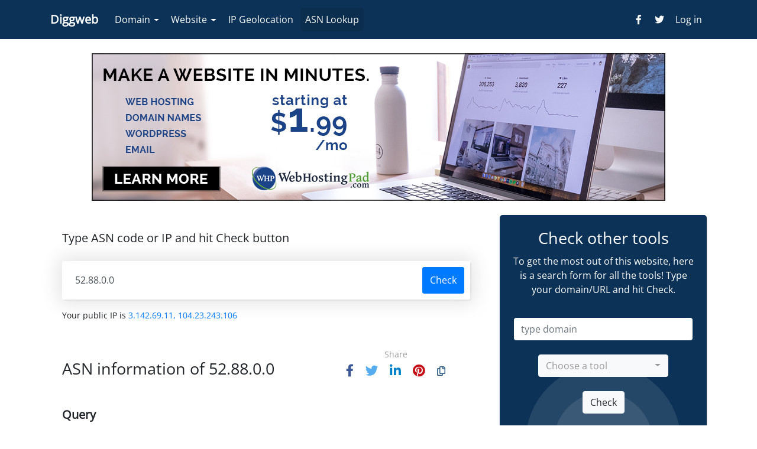

--- FILE ---
content_type: text/html; charset=UTF-8
request_url: https://diggweb.com/asn-lookup/52.88.0.0
body_size: 6935
content:
<!DOCTYPE html>
<html lang="en">
    <head>
        <meta charset="utf-8">
        <meta name="viewport" content="width=device-width, initial-scale=1, shrink-to-fit=no">
        <meta http-equiv="x-ua-compatible" content="ie=edge">
        <meta name="csrf-token" content="kVdBSxmRzFeuetUgETQAZPtNC28fNhI9Fdv1hmco">
        <title>ASN Information of 52.88.0.0 | Diggweb</title>

            <meta name="description" content="Check ASN information of 52.88.0.0"/>
        <meta property="og:title" content="ASN Information of 52.88.0.0 | Diggweb"/>
        <meta property="og:url" content="https://diggweb.com/asn-lookup/52.88.0.0"/>
        <meta property="og:type" content="website"/>
        <meta property="og:image" content="https://diggweb.com/assets/public/img/default.jpg"/>
        <meta property="og:description" content="Check ASN information of 52.88.0.0"/>
        <meta property="og:site_name" content="Diggweb"/>
        <meta name="twitter:card" content="summary_large_image" />

        
        <link rel="shortcut icon" href="https://diggweb.com/uploads/images/app-favicon-1704398657.png" />
                
        <link rel="stylesheet" href="https://diggweb.com/assets/public/css/fontawesome/css/all.css">
        <link rel="stylesheet" href="https://diggweb.com/assets/public/css/bootstrap/bootstrap.min.css">
        <link rel="stylesheet" href="https://diggweb.com/assets/public/plugins/bootstrap-select/css/bootstrap-select.min.css">
        <link rel="stylesheet" href="https://diggweb.com/assets/public/css/style.css">
                <script src="https://analytics.ahrefs.com/analytics.js" data-key="epuBOoMc00MONGzE5JZI3w" async type="cf4d716384b3f6aeb9029f1f-text/javascript"></script>
        <style type="text/css">@font-face {font-family:Open Sans;font-style:normal;font-weight:400;src:url(/cf-fonts/v/open-sans/5.0.20/latin/wght/normal.woff2);unicode-range:U+0000-00FF,U+0131,U+0152-0153,U+02BB-02BC,U+02C6,U+02DA,U+02DC,U+0304,U+0308,U+0329,U+2000-206F,U+2074,U+20AC,U+2122,U+2191,U+2193,U+2212,U+2215,U+FEFF,U+FFFD;font-display:swap;}@font-face {font-family:Open Sans;font-style:normal;font-weight:400;src:url(/cf-fonts/v/open-sans/5.0.20/cyrillic/wght/normal.woff2);unicode-range:U+0301,U+0400-045F,U+0490-0491,U+04B0-04B1,U+2116;font-display:swap;}@font-face {font-family:Open Sans;font-style:normal;font-weight:400;src:url(/cf-fonts/v/open-sans/5.0.20/greek-ext/wght/normal.woff2);unicode-range:U+1F00-1FFF;font-display:swap;}@font-face {font-family:Open Sans;font-style:normal;font-weight:400;src:url(/cf-fonts/v/open-sans/5.0.20/latin-ext/wght/normal.woff2);unicode-range:U+0100-02AF,U+0304,U+0308,U+0329,U+1E00-1E9F,U+1EF2-1EFF,U+2020,U+20A0-20AB,U+20AD-20CF,U+2113,U+2C60-2C7F,U+A720-A7FF;font-display:swap;}@font-face {font-family:Open Sans;font-style:normal;font-weight:400;src:url(/cf-fonts/v/open-sans/5.0.20/vietnamese/wght/normal.woff2);unicode-range:U+0102-0103,U+0110-0111,U+0128-0129,U+0168-0169,U+01A0-01A1,U+01AF-01B0,U+0300-0301,U+0303-0304,U+0308-0309,U+0323,U+0329,U+1EA0-1EF9,U+20AB;font-display:swap;}@font-face {font-family:Open Sans;font-style:normal;font-weight:400;src:url(/cf-fonts/v/open-sans/5.0.20/cyrillic-ext/wght/normal.woff2);unicode-range:U+0460-052F,U+1C80-1C88,U+20B4,U+2DE0-2DFF,U+A640-A69F,U+FE2E-FE2F;font-display:swap;}@font-face {font-family:Open Sans;font-style:normal;font-weight:400;src:url(/cf-fonts/v/open-sans/5.0.20/hebrew/wght/normal.woff2);unicode-range:U+0590-05FF,U+200C-2010,U+20AA,U+25CC,U+FB1D-FB4F;font-display:swap;}@font-face {font-family:Open Sans;font-style:normal;font-weight:400;src:url(/cf-fonts/v/open-sans/5.0.20/greek/wght/normal.woff2);unicode-range:U+0370-03FF;font-display:swap;}</style>
                    
        <!-- Dynamic CSS -->
        <style>
            /* User defined colors */
            .top-nav-collapse{background-color: #0C3357 !important}
            .page-footer{background-color: #0C3357 !important}
            .about-tab{background-color: #0C3357 !important}


            /* User defined custom CSS */
            .navbar-nav.nav-flex-icons{padding:0}.navbar .collapsing{max-height:170px}@media (min-width:579px){#universal-form .inner.show{max-height:85px!important;overflow-y:auto!important;min-height:98px!important}}

                        .page-footer{padding-top: 40px;}
        
            /* Google Font */

            body{font-family: 'Open Sans', sans-serif;}

            /* Other */
                    </style>
    </head>
    <body>
        <div id="fb-root"></div>
    <script async defer crossorigin="anonymous" src="https://connect.facebook.net/en_US/sdk.js#xfbml=1&version=v7.0&appId=&autoLogAppEvents=1" nonce="LJ7Rjn3n" type="cf4d716384b3f6aeb9029f1f-text/javascript"></script>
    
        <header>
            <nav class="navbar navbar-expand-lg navbar-dark top-nav-collapse">
    <div class="container">
        <a class="navbar-brand " href="https://diggweb.com">
            
                <strong>Diggweb</strong>
                    </a>

        <button class="navbar-toggler" type="button" data-toggle="collapse" data-target="#navbarSupportedContent" aria-controls="navbarSupportedContent" aria-expanded="false" aria-label="Toggle navigation">
            <span class="navbar-toggler-icon"></span>
        </button>

        <div class="collapse navbar-collapse" id="navbarSupportedContent">
            <ul class="navbar-nav mr-auto">
                <li class="nav-item ml-1 dropdown ">
                    <a class="nav-link px-2 dropdown-toggle" href="#" id="domain-tools" data-toggle="dropdown"
                       aria-haspopup="true" aria-expanded="false">Domain</a>
                    <div class="dropdown-menu dropdown-primary" aria-labelledby="domain-tools">
                        <a class="dropdown-item "
                           href="https://diggweb.com/domain-availability">Availability Checker</a>
                        <a class="dropdown-item "
                           href="https://diggweb.com/whois">WHOIS Lookup Checker</a>
                        <a class="dropdown-item "
                           href="https://diggweb.com/dns">DNS Lookup</a>
                        <a class="dropdown-item "
                           href="https://diggweb.com/ssl">SSL Checker</a>
                    </div>
                </li>

                <li class="nav-item ml-1 dropdown ">
                    <a class="nav-link px-2 dropdown-toggle" href="#" id="website-tools" data-toggle="dropdown"
                       aria-haspopup="true" aria-expanded="false">Website</a>
                    <div class="dropdown-menu dropdown-primary" aria-labelledby="website-tools">
                        <a class="dropdown-item "
                           href="https://diggweb.com/hosting-checker">Who is hosting this?</a>
                        <a class="dropdown-item "
                           href="https://diggweb.com/status">Is this website down?</a>
                        <a class="dropdown-item "
                           href="https://diggweb.com/html">HTML Validator</a>
                    </div>
                </li>
                <li class="nav-item ml-1 ">
                    <a class="nav-link px-2 " href="https://diggweb.com/ip-geolocation">IP Geolocation
                    </a>
                </li>
                <li class="nav-item ml-1 active">
                    <a class="nav-link px-2 " href="https://diggweb.com/asn-lookup">ASN Lookup
                    </a>
                </li>
            </ul>

            <ul class="navbar-nav nav-flex-icons">

                                    
                        <li class="nav-item">
                            <a href="https://www.facebook.com/diggweb/" class="nav-link" target="_blank">
                                <i class="fab fa-facebook-f"></i>
                            </a>
                        </li>
                                        
                        <li class="nav-item">
                            <a href="https://twitter.com/Diggweb" class="nav-link" target="_blank">
                                <i class="fab fa-twitter"></i>
                            </a>
                        </li>
                                                                                                                                                            
                                                                                <li class="nav-item">
                            <a href="https://diggweb.com/admin/login" class="nav-link" title="Login">
                                Log in
                            </a>
                        </li>
                                                </ul>
        </div>
    </div>
</nav>


                    </header>
        <main class="mt-4">
            <div class="container">

                     <div class="mb-4 p-0 header-biggapon asn-header-biggapon text-center">
    <a href="https://bit.ly/webhostinpad" target="_blank">
    <img src="https://www.diggweb.com/go/webhostingpad/banner.png" loading="lazy" alt="WebHostingPad">
</a>
</div>
     <div class="row">
        <div class="col-lg-8 col-md-12 mb-4" id="content">
            
            
            <section>
    <div class="card header-search asn-header-search">
        <div class="card-body">
             <h3 class="text-small search-title">Type ASN code or IP and hit Check button</h3>             <form method="POST" action="https://diggweb.com/asn-lookup">
                <input type="hidden" name="_token" value="kVdBSxmRzFeuetUgETQAZPtNC28fNhI9Fdv1hmco">                <div class="input-group mb-3 main-search">
                    <input
                        name="query"
                        id="query"
                        type="text"
                        class="form-control"
                        placeholder="AS15169"
                        value="52.88.0.0"
                        required
                    >
                    <div class="input-group-append">
                        <button class="btn btn-primary btn-md waves-effect waves-light m-0"
                                type="submit">Check
                        </button>
                    </div>
                </div>
                <p class="font-14">Your public IP is <a href="https://diggweb.com/asn-lookup/3.142.69.11,%20104.23.243.106">3.142.69.11, 104.23.243.106</a></p>
            </form>
        </div>
    </div>
</section>
            <section class="mb-4">
    <div class="card asn-result">
        <div class="card-header">
            <div class="row">
                <div class=" col-md-8  d-flex align-items-center">
                    <h1 class="h3 my-1 title">ASN information of 52.88.0.0</h1>
                </div>
                                <div class="col-md-4 d-flex align-items-center">
                    <div class="share text-center grey-text">
    <h6 class="font-14 mb-2">Share</h6>
    <p>
        <a class="fb-ic mr-3" role="button" title="Share on Facebook"
           data-toggle="tooltip"><i class="fab fa-lg fa-facebook-f"></i></a>
        <a class="tw-ic mr-3" role="button" title="Share on Twitter"
           data-toggle="tooltip"><i class="fab fa-lg fa-twitter"></i></a>
        <a class="li-ic mr-3" role="button" title="Share on Linkedin"
           data-toggle="tooltip"><i class="fab fa-lg fa-linkedin-in"></i></a>
        <a class="pin-ic mr-3" role="button" title="Share on Pinterest"
           data-toggle="tooltip" ><i class="fab fa-lg fa-pinterest"></i></a>
        <a class="copy-ic" role="button" title="Copy the URL"
           data-toggle="tooltip"><i class="far fa-copy"></i></a>
    </p>
</div>
                </div>
                            </div>
        </div>
        <div class="card-body result">
            <h4 class="title query">Query</h4>
             <p>52.88.0.0</p>

            <h4 class="title information">ASN Information</h4>
            <pre class="grey lighten-3 p-3 font-14">
#
# ARIN WHOIS data and services are subject to the Terms of Use
# available at: https://www.arin.net/resources/registry/whois/tou/
#
# If you see inaccuracies in the results, please report at
# https://www.arin.net/resources/registry/whois/inaccuracy_reporting/
#
# Copyright 1997-2026, American Registry for Internet Numbers, Ltd.
#


#
# Query terms are ambiguous.  The query is assumed to be:
#     &quot;n 52.88.0.0&quot;
#
# Use &quot;?&quot; to get help.
#

NetRange:       52.84.0.0 - 52.95.255.255
CIDR:           52.84.0.0/14, 52.88.0.0/13
NetName:        AT-88-Z
NetHandle:      NET-52-84-0-0-1
Parent:         NET52 (NET-52-0-0-0-0)
NetType:        Direct Allocation
OriginAS:       
Organization:   Amazon Technologies Inc. (AT-88-Z)
RegDate:        1991-12-19
Updated:        2022-03-21
Ref:            https://rdap.arin.net/registry/ip/52.84.0.0



OrgName:        Amazon Technologies Inc.
OrgId:          AT-88-Z
Address:        410 Terry Ave N.
City:           Seattle
StateProv:      WA
PostalCode:     98109
Country:        US
RegDate:        2011-12-08
Updated:        2024-01-24
Comment:        All abuse reports MUST include:
Comment:        * src IP
Comment:        * dest IP (your IP)
Comment:        * dest port
Comment:        * Accurate date/timestamp and timezone of activity
Comment:        * Intensity/frequency (short log extracts)
Comment:        * Your contact details (phone and email) Without these we will be unable to identify the correct owner of the IP address at that point in time.
Ref:            https://rdap.arin.net/registry/entity/AT-88-Z


OrgAbuseHandle: AEA8-ARIN
OrgAbuseName:   Amazon EC2 Abuse
OrgAbusePhone:  +1-206-555-0000 
OrgAbuseEmail:  <a href="/cdn-cgi/l/email-protection" class="__cf_email__" data-cfemail="07737572747366696374666162737e4774727777687573296670742964686a">[email&#160;protected]</a>
OrgAbuseRef:    https://rdap.arin.net/registry/entity/AEA8-ARIN

OrgTechHandle: ANO24-ARIN
OrgTechName:   Amazon EC2 Network Operations
OrgTechPhone:  +1-206-555-0000 
OrgTechEmail:  <a href="/cdn-cgi/l/email-protection" class="__cf_email__" data-cfemail="a8c9c5d2c685c6c7cb85cbc7c6dcc9cbdce8c9c5c9d2c7c686cbc7c5">[email&#160;protected]</a>
OrgTechRef:    https://rdap.arin.net/registry/entity/ANO24-ARIN

OrgRoutingHandle: ARMP-ARIN
OrgRoutingName:   AWS RPKI Management POC
OrgRoutingPhone:  +1-206-555-0000 
OrgRoutingEmail:  <a href="/cdn-cgi/l/email-protection" class="__cf_email__" data-cfemail="2c4d5b5f015e5c4745015e43595845424b015c434f6c4d414d564342024f4341">[email&#160;protected]</a>
OrgRoutingRef:    https://rdap.arin.net/registry/entity/ARMP-ARIN

OrgNOCHandle: AANO1-ARIN
OrgNOCName:   Amazon AWS Network Operations
OrgNOCPhone:  +1-206-555-0000 
OrgNOCEmail:  <a href="/cdn-cgi/l/email-protection" class="__cf_email__" data-cfemail="17767a6d793a7978743a7478796376746357767a766d78793974787a">[email&#160;protected]</a>
OrgNOCRef:    https://rdap.arin.net/registry/entity/AANO1-ARIN

OrgRoutingHandle: IPROU3-ARIN
OrgRoutingName:   IP Routing
OrgRoutingPhone:  +1-206-555-0000 
OrgRoutingEmail:  <a href="/cdn-cgi/l/email-protection" class="__cf_email__" data-cfemail="99f8eeeab4ebf6ecedf0f7feb4e9f6fad9f8f4f8e3f6f7b7faf6f4">[email&#160;protected]</a>
OrgRoutingRef:    https://rdap.arin.net/registry/entity/IPROU3-ARIN


#
# ARIN WHOIS data and services are subject to the Terms of Use
# available at: https://www.arin.net/resources/registry/whois/tou/
#
# If you see inaccuracies in the results, please report at
# https://www.arin.net/resources/registry/whois/inaccuracy_reporting/
#
# Copyright 1997-2026, American Registry for Internet Numbers, Ltd.
#

</pre>

        </div>
    </div>
</section>




                                                <div class="card mb-4 welcome-content asn-welcome-content">
    <div class="card-body">
        <h1 class="title">ASN Lookup</h1>
        <div class="description">
            <hr><p>Quickly lookup updated information about specific Autonomous System 
Number (ASN), Organization, CIDR, or registered IP addresses (IPv4 and 
IPv6). </p><p>An ASN (Autonomous System Number) Lookup tool is a service that allows you to find information about an Autonomous System (AS), which is a collection of networks that operate under a single administrative domain. An AS is identified by a unique ASN, which is assigned by the Internet Assigned Numbers Authority (IANA). The ASN Lookup tool allows you to find information about an AS, including its name, country, and internet service provider (ISP).<br><br>How to Use an ASN Lookup Tool?<br></p><p>Enter the ASN number.</p><p>You can find the ASN number by using other networking tools, such as traceroute, or by searching for the organization name or ISP associated with the AS.<br></p><p>Run the Lookup tool: Click the "Check" button to run the ASN Lookup tool. The tool will scan its database and provide information about the AS associated with the ASN number.<br><br>Review the results: The ASN Lookup tool will provide a report that lists the name of the AS, the country where it is located, and the ISP that manages the AS. It may also provide additional information, such as the IP address ranges associated with the AS.<br><br>Use the information: Once you've looked up the ASN, you can use the information for a variety of purposes, such as troubleshooting network issues, identifying potential security threats, or optimizing network performance.<br></p>
        </div>
    </div>
</div>
                
                                    <div class="card comments facebook-comments">
    <div class="card-header h4">
        Comments
    </div>
    <div class="card-body pt-0">
        <div class="fb-comments" data-numposts="5" data-width="100%"></div>
    </div>
</div>
                            
        </div>
        <div class="col-lg-4 col-md-12 mb-4 sidebar" id="sidebar">
                            <div class="card mb-4 about-tab">
    <div class="card-body mb-0 text-center">
        <h3>Check other tools</h3>
        <p>
            To get the most out of this website,  here is a search form for all the tools! Type your domain/URL and hit Check.
        </p>
    </div>
    <div class="px-4 pb-4 about-tab-content">
        <form action="https://diggweb.com/whois" method="POST" id="universal-form">
            <input type="hidden" name="_token" value="kVdBSxmRzFeuetUgETQAZPtNC28fNhI9Fdv1hmco">            <div class="md-form text-center my-0">
                <input
                    type="text"
                    id="dns-tab-domain"
                    class="form-control universal-domain mb-4"
                    name="domain"
                    required
                    autocomplete="off"
                    placeholder="type domain"
                >
                <select name="tool" class="tools" required>
                    <option value="">Choose a tool</option>

                    <option
                        value="availability"
                        data-action="https://diggweb.com/domain-availability"
                        data-placeholder="type domain"
                        data-button="Check"
                    >Check Availability</option>
                    <option
                        value="whois"
                        data-action="https://diggweb.com/whois"
                        data-placeholder="type domain"
                        data-button="Check"
                    >Lookup WHOIS</option>
                    <option
                        value="dns"
                        data-action="https://diggweb.com/dns"
                        data-placeholder="type domain"
                        data-button="Check"
                    >Check DNS</option>
                    <option
                        value="ssl"
                        data-action="https://diggweb.com/ssl"
                        data-placeholder="type domain"
                        data-button="Check"
                    >Check SSL</option>
                    <option
                        value="status"
                        data-action="https://diggweb.com/status"
                        data-placeholder="type domain"
                        data-button="Check"
                    >Check Status</option>
                    <option
                        value="html"
                        data-action="https://diggweb.com/html"
                        data-placeholder="type domain"
                        data-button="Validate"
                    >Validate HTML</option>
                    <option
                        value="hosting"
                        data-action="https://diggweb.com/hosting-checker"
                        data-placeholder="type domain"
                        data-button="Check"
                    >Check Hosting</option>
                    <option value="geolocation"
                            data-action="https://diggweb.com/ip-geolocation"
                            data-placeholder="157.240.192.35"
                            data-button="Check"
                    >Check Geolocation</option>
                    <option
                        value="asn"
                        data-action="https://diggweb.com/asn-lookup"
                        data-placeholder="AS15169"
                        data-button="Check"
                    >Lookup ASN</option>
                </select>
                <button type="submit"
                        class="btn btn-light m-4" id="universal-button">Check
                </button>
            </div>
        </form>
    </div>
</div>
            
             <div class="mb-4 asn-sidebar-biggapon-top">
    <a href="https://www.diggweb.com/go/namecheap" target="_blank"><img src="https://www.diggweb.com/go/namecheap/banner.png" loading="lazy" alt="NameCheap"></a>
</div>
 
                            <div class="card mb-4 recent-searches recent-asn-searches">
    <div class="card-header">
        <h5 class="mb-0">Recent ASN searches</h5>
    </div>

    <div class="card-body p-0">
        <div class="list-group list-group-flush">
                        <a href="https://diggweb.com/asn-lookup/182.63.116.163" class="list-group-item list-group-item-action py-1">
                182.63.116.163<span
                    class="card-text text-right float-right">1 second </span></a>
                        <a href="https://diggweb.com/asn-lookup/197.214.90.248" class="list-group-item list-group-item-action py-1">
                197.214.90.248<span
                    class="card-text text-right float-right">2 seconds </span></a>
                        <a href="https://diggweb.com/asn-lookup/52.88.0.0" class="list-group-item list-group-item-action py-1">
                52.88.0.0<span
                    class="card-text text-right float-right">3 seconds </span></a>
                        <a href="https://diggweb.com/asn-lookup/47.128.26.148" class="list-group-item list-group-item-action py-1">
                47.128.26.148<span
                    class="card-text text-right float-right">7 seconds </span></a>
                        <a href="https://diggweb.com/asn-lookup/45.225.195.163" class="list-group-item list-group-item-action py-1">
                45.225.195.163<span
                    class="card-text text-right float-right">11 seconds </span></a>
                        <a href="https://diggweb.com/asn-lookup/47.128.32.236" class="list-group-item list-group-item-action py-1">
                47.128.32.236<span
                    class="card-text text-right float-right">12 seconds </span></a>
                        <a href="https://diggweb.com/asn-lookup/47.128.127.15" class="list-group-item list-group-item-action py-1">
                47.128.127.15<span
                    class="card-text text-right float-right">13 seconds </span></a>
                        <a href="https://diggweb.com/asn-lookup/103.253.148.179" class="list-group-item list-group-item-action py-1">
                103.253.148.179<span
                    class="card-text text-right float-right">16 seconds </span></a>
                        <a href="https://diggweb.com/asn-lookup/180.149.26.11" class="list-group-item list-group-item-action py-1">
                180.149.26.11<span
                    class="card-text text-right float-right">18 seconds </span></a>
                        <a href="https://diggweb.com/asn-lookup/50.24.176.3" class="list-group-item list-group-item-action py-1">
                50.24.176.3<span
                    class="card-text text-right float-right">21 seconds </span></a>
                    </div>
    </div>
</div>

            
             <div class="mb-4 asn-sidebar-biggapon-bottom">
    
</div>
         </div>
    </div>
            <div class="footer-biggapon row ">
    <div class="col-md-3 d-flex align-items-center px-1">
        <h2 class="biggapon-title mb-0 text-center my-4">
            Want a website?
        </h2>
    </div>
    <div class="biggapon-aff-l col-md-3 px-1">
        <div class="row mt-2">
            <div class="col-3 d-flex align-items-center border-right justify-content-center">
                <i class="fa-2x fas fa-globe biggapon-icon"></i>
            </div>
            <div class="col-9">
                <h4 class="mt-2 biggapon-title">
                    <a href="https://www.diggweb.com/go/namecheap">Get a Domain</a>
                </h4>
                <p>
                    Click for your Domain
                </p>
            </div>
        </div>
    </div>
    <div class="biggapon-aff-2 col-md-3 px-1">
        <div class="row mt-2">
            <div class="col-3 d-flex align-items-center border-right justify-content-center">
                <i class="fa-2x fas fa-server biggapon-icon"></i>
            </div>
            <div class="col-9">
                <h4 class="mt-2 biggapon-title"><a
                        href="https://www.diggweb.com/go/namecheap">Get Hosting</a></h4>
                <p>
                    $1.98/mo
                </p>
            </div>
        </div>
    </div>

    <div class="col-md-3 d-flex align-items-center justify-content-center biggapon-button">
        <a href="https://www.diggweb.com/go/namecheap"
           class="btn btn-primary my-4">Learn more</a>
    </div>
</div>

            
            </div>
        </main>

        <footer class="page-footer font-small blue">
            <div class="container">
                <div class="row pt-5">
                    <div class="col-md-6 mt-md-0 mt-3 website-information ">
                        <h3 class="text-uppercase website-name">Diggweb</h3>
                        <p>Find your domain name with <a href="https://www.diggweb.com/domain-availability">Domain Availability Checker</a><br></p><p><br></p>

                                                    <div class="pb-3">
                                <div class="mb-3 mt-4 flex-center footer-social">
                                                                                    <a href="https://www.facebook.com/diggweb/" class="facebook mr-2 mb-2" target="_blank">
                                                <i class="fab fa-facebook-f "> </i>
                                            </a>
                                        
                                                                                    <a href="https://twitter.com/Diggweb" class="twitter mr-2 mb-2" target="_blank">
                                                <i class="fab fa-twitter"> </i>
                                            </a>
                                        
                                        
                                        
                                        
                                        
                                        
                                                                            </div>
                            </div>

                                            </div>
                    <div class="col-md-3 col-sm-6 mb-md-0 mb-3 footer-menu footer-menu-1">
                                                    <div class="menu-title">
                                <h5>Tools</h5>
                            </div>
                        
                        <ul class="list-unstyled">
                                                                                        
                                <li class="menu-item menu-item-1"><a href="https://www.diggweb.com/domain-availability">Domain Availability Checker</a></li>
                                                                                                                                
                                <li class="menu-item menu-item-2"><a href="https://www.diggweb.com/whois">WHOIS Check</a></li>
                                                                                                                                
                                <li class="menu-item menu-item-3"><a href="https://www.diggweb.com/dns">DNS Lookup</a></li>
                                                                                                                                
                                <li class="menu-item menu-item-4"><a href="https://www.diggweb.com/ssl">SSL Checker</a></li>
                                                                                                                                
                                <li class="menu-item menu-item-5"><a href="https://www.diggweb.com/hosting-checker">Who is hosting this</a></li>
                                                                                                                                
                                <li class="menu-item menu-item-6"><a href="https://www.diggweb.com/status">Check website status</a></li>
                                                                                                                                
                                <li class="menu-item menu-item-7"><a href="https://www.diggweb.com/ip-geolocation">Check IP address</a></li>
                                                                                                                                
                                <li class="menu-item menu-item-8"><a href="https://www.diggweb.com/asn-lookup">ASN Lookup</a></li>
                                                                                                                                
                                <li class="menu-item menu-item-9"><a href="https://www.diggweb.com/html">HTML Validator</a></li>
                                                                                                
                        </ul>
                    </div>
                    <div class="col-md-3  col-sm-6 mb-md-0 mb-3 footer-menu footer-menu-2">
                        
                            <div class="menu-title">
                                <h5>Pages</h5>
                            </div>
                        
                        <ul class="list-unstyled">
                                                                                        
                                    <li class="menu-item menu-item-1"><a href="https://www.diggweb.com/privacy-policy">Privacy Policy</a></li>
                                                                                                
                        </ul>
                    </div>
                </div>
            </div>
            <div class="text-center py-3 footer-copyright">
                © 2025
                <a href="https://diggweb.com" class="footer-app"> Diggweb</a>
            </div>
        </footer>

        <script data-cfasync="false" src="/cdn-cgi/scripts/5c5dd728/cloudflare-static/email-decode.min.js"></script><script src="https://diggweb.com/assets/public/js/jquery/jquery-3.5.1.min.js" type="cf4d716384b3f6aeb9029f1f-text/javascript"></script>
        <script src="https://diggweb.com/assets/public/js/popper/popper.min.js" type="cf4d716384b3f6aeb9029f1f-text/javascript"></script>
        <script src="https://diggweb.com/assets/public/js/bootstrap/bootstrap.min.js" type="cf4d716384b3f6aeb9029f1f-text/javascript"></script>
        <script src="https://diggweb.com/assets/public/plugins/bootstrap-select/js/bootstrap-select.min.js" type="cf4d716384b3f6aeb9029f1f-text/javascript"></script>
                        
        <script src="https://diggweb.com/assets/public/js/app.js" type="cf4d716384b3f6aeb9029f1f-text/javascript"></script>
    <script src="/cdn-cgi/scripts/7d0fa10a/cloudflare-static/rocket-loader.min.js" data-cf-settings="cf4d716384b3f6aeb9029f1f-|49" defer></script><script defer src="https://static.cloudflareinsights.com/beacon.min.js/vcd15cbe7772f49c399c6a5babf22c1241717689176015" integrity="sha512-ZpsOmlRQV6y907TI0dKBHq9Md29nnaEIPlkf84rnaERnq6zvWvPUqr2ft8M1aS28oN72PdrCzSjY4U6VaAw1EQ==" data-cf-beacon='{"version":"2024.11.0","token":"0c8ac373b12e451e80625a7c5cc71d29","r":1,"server_timing":{"name":{"cfCacheStatus":true,"cfEdge":true,"cfExtPri":true,"cfL4":true,"cfOrigin":true,"cfSpeedBrain":true},"location_startswith":null}}' crossorigin="anonymous"></script>
</body>
</html>
